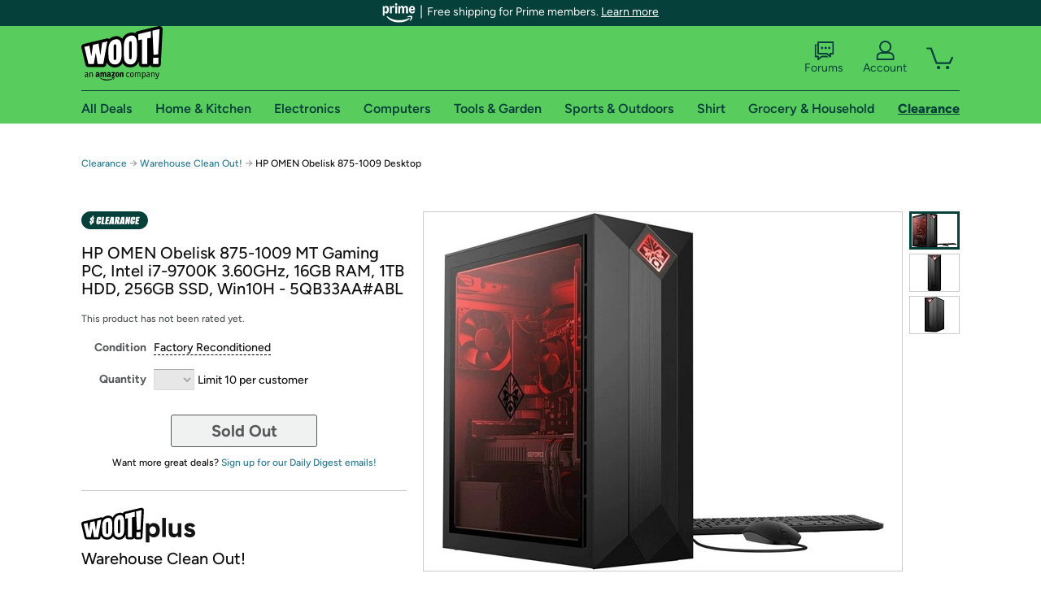

--- FILE ---
content_type: text/xml
request_url: https://sts.us-east-1.amazonaws.com/
body_size: 2054
content:
<AssumeRoleWithWebIdentityResponse xmlns="https://sts.amazonaws.com/doc/2011-06-15/">
  <AssumeRoleWithWebIdentityResult>
    <Audience>us-east-1:9d0ab28f-ed32-4a67-84b0-1a981cafd7fb</Audience>
    <AssumedRoleUser>
      <AssumedRoleId>AROAXUWV4ANCRI2ZNWFVN:cwr</AssumedRoleId>
      <Arn>arn:aws:sts::525508281157:assumed-role/RUM-Monitor-us-east-1-525508281157-0063818041461-Unauth/cwr</Arn>
    </AssumedRoleUser>
    <Provider>cognito-identity.amazonaws.com</Provider>
    <Credentials>
      <AccessKeyId>ASIAXUWV4ANCWWYKXU5Q</AccessKeyId>
      <SecretAccessKey>5jWeDR2NFqEbe7Rt+p8e/ULUIhTgOfOaBtquoAKL</SecretAccessKey>
      <SessionToken>IQoJb3JpZ2luX2VjEC4aCXVzLWVhc3QtMSJHMEUCIQCPzMBIorTLPnJRhvWbD4GDlK5oLIWBDQCGfqbyqE53DwIgf5frGFcGY5tEhiS+HtQNtmOV9GKkVa5h2NT+cSvAzUgqjwMI9///////////ARAAGgw1MjU1MDgyODExNTciDPVtpJ7QnoFWmhdn9yrjAuJwbn+uzp0ZGIyKaCzvr41IXnfGwzB+zjbIfEcYii0CAXGQhcN0EqqbRHEv05F9TSmA3gGaU3x++pUHpIUBTD6D0Xd+LhVkeE2QYOf/reyHT72hknTIrsMrzcLpGnUtLTn7IxQip2ebjwerMPOksthBz91QhENw/qE3akfdSnhW04qtvlQZkmi8phoNecAZSzekazlOl4TfCU8cPKjCGgN4ySN41YT1Hf+DUVl+ODvdXMl/[base64]/j59asANN4jTICuQ4w+bYVsieW43PJ9CsA89wYQdtv66YU9V0bj/hFKaqxrklwMbI4n95Z5EQFYvHt9t67XChoGtFEaDmuP3JlJUfK5CJcxP1YKJ581pNnN69MVeS1i7BZCkF4Df61JchQYtjRZZ/W5wKiy0+x9al/SjODahvxHRVjcCwADG+jXK18oZiWFoyMuKVYpHfkWPMIGG7tr7n86OBGxKHBovY+c2EVyf99bMZttBE8ekTPp19WG8n2bZGNPGP2NDfscajayN4ANjYm2Tcw8VT8MaWMYwdr2LhMwTUNvYGHVSdzFNeRaiFN53zQT6M+CE=</SessionToken>
      <Expiration>2026-01-23T14:48:54Z</Expiration>
    </Credentials>
    <SubjectFromWebIdentityToken>us-east-1:7a5abc03-4531-c43c-a143-21a2f1418804</SubjectFromWebIdentityToken>
  </AssumeRoleWithWebIdentityResult>
  <ResponseMetadata>
    <RequestId>1c886476-1097-432f-93c5-15b8027e0edc</RequestId>
  </ResponseMetadata>
</AssumeRoleWithWebIdentityResponse>
